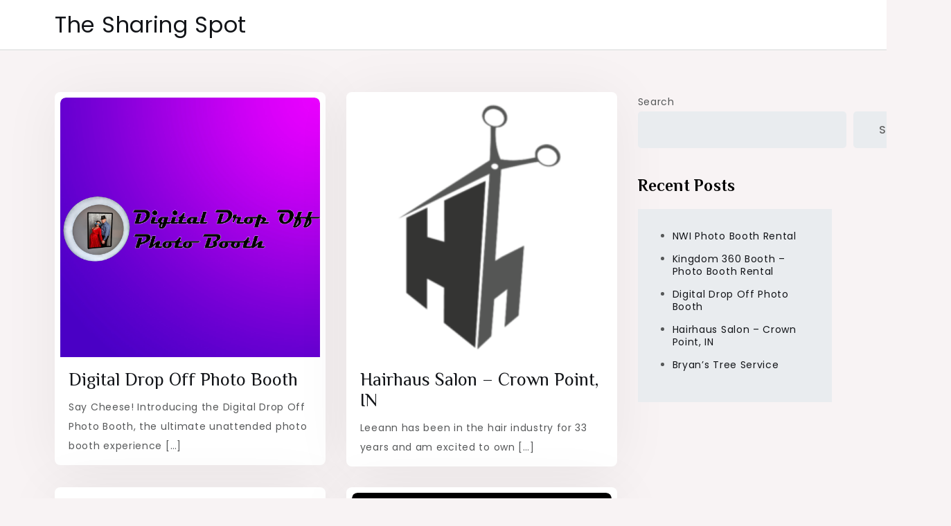

--- FILE ---
content_type: text/html; charset=UTF-8
request_url: https://www.thesharingspot.com/category/services/
body_size: 11250
content:
<!doctype html>
<html dir="ltr" lang="en-US" prefix="og: https://ogp.me/ns#">
<head>
	<meta charset="UTF-8">
	<meta name="viewport" content="width=device-width, initial-scale=1">
	<link rel="profile" href="https://gmpg.org/xfn/11">

	<title>Services - The Sharing Spot</title>

		<!-- All in One SEO 4.5.3.1 - aioseo.com -->
		<meta name="robots" content="max-image-preview:large" />
		<link rel="canonical" href="https://www.thesharingspot.com/category/services/" />
		<meta name="generator" content="All in One SEO (AIOSEO) 4.5.3.1" />
		<script type="application/ld+json" class="aioseo-schema">
			{"@context":"https:\/\/schema.org","@graph":[{"@type":"BreadcrumbList","@id":"https:\/\/www.thesharingspot.com\/category\/services\/#breadcrumblist","itemListElement":[{"@type":"ListItem","@id":"https:\/\/www.thesharingspot.com\/#listItem","position":1,"name":"Home","item":"https:\/\/www.thesharingspot.com\/","nextItem":"https:\/\/www.thesharingspot.com\/category\/services\/#listItem"},{"@type":"ListItem","@id":"https:\/\/www.thesharingspot.com\/category\/services\/#listItem","position":2,"name":"Services","previousItem":"https:\/\/www.thesharingspot.com\/#listItem"}]},{"@type":"CollectionPage","@id":"https:\/\/www.thesharingspot.com\/category\/services\/#collectionpage","url":"https:\/\/www.thesharingspot.com\/category\/services\/","name":"Services - The Sharing Spot","inLanguage":"en-US","isPartOf":{"@id":"https:\/\/www.thesharingspot.com\/#website"},"breadcrumb":{"@id":"https:\/\/www.thesharingspot.com\/category\/services\/#breadcrumblist"}},{"@type":"Organization","@id":"https:\/\/www.thesharingspot.com\/#organization","name":"Just another WordPress site","url":"https:\/\/www.thesharingspot.com\/"},{"@type":"WebSite","@id":"https:\/\/www.thesharingspot.com\/#website","url":"https:\/\/www.thesharingspot.com\/","name":"Just another WordPress site","inLanguage":"en-US","publisher":{"@id":"https:\/\/www.thesharingspot.com\/#organization"}}]}
		</script>
		<!-- All in One SEO -->

<link rel='dns-prefetch' href='//fonts.googleapis.com' />
<link rel="alternate" type="application/rss+xml" title="The Sharing Spot &raquo; Feed" href="https://www.thesharingspot.com/feed/" />
<link rel="alternate" type="application/rss+xml" title="The Sharing Spot &raquo; Comments Feed" href="https://www.thesharingspot.com/comments/feed/" />
<link rel="alternate" type="application/rss+xml" title="The Sharing Spot &raquo; Services Category Feed" href="https://www.thesharingspot.com/category/services/feed/" />
<style id='wp-img-auto-sizes-contain-inline-css'>
img:is([sizes=auto i],[sizes^="auto," i]){contain-intrinsic-size:3000px 1500px}
/*# sourceURL=wp-img-auto-sizes-contain-inline-css */
</style>
<style id='wp-emoji-styles-inline-css'>

	img.wp-smiley, img.emoji {
		display: inline !important;
		border: none !important;
		box-shadow: none !important;
		height: 1em !important;
		width: 1em !important;
		margin: 0 0.07em !important;
		vertical-align: -0.1em !important;
		background: none !important;
		padding: 0 !important;
	}
/*# sourceURL=wp-emoji-styles-inline-css */
</style>
<style id='wp-block-library-inline-css'>
:root{--wp-block-synced-color:#7a00df;--wp-block-synced-color--rgb:122,0,223;--wp-bound-block-color:var(--wp-block-synced-color);--wp-editor-canvas-background:#ddd;--wp-admin-theme-color:#007cba;--wp-admin-theme-color--rgb:0,124,186;--wp-admin-theme-color-darker-10:#006ba1;--wp-admin-theme-color-darker-10--rgb:0,107,160.5;--wp-admin-theme-color-darker-20:#005a87;--wp-admin-theme-color-darker-20--rgb:0,90,135;--wp-admin-border-width-focus:2px}@media (min-resolution:192dpi){:root{--wp-admin-border-width-focus:1.5px}}.wp-element-button{cursor:pointer}:root .has-very-light-gray-background-color{background-color:#eee}:root .has-very-dark-gray-background-color{background-color:#313131}:root .has-very-light-gray-color{color:#eee}:root .has-very-dark-gray-color{color:#313131}:root .has-vivid-green-cyan-to-vivid-cyan-blue-gradient-background{background:linear-gradient(135deg,#00d084,#0693e3)}:root .has-purple-crush-gradient-background{background:linear-gradient(135deg,#34e2e4,#4721fb 50%,#ab1dfe)}:root .has-hazy-dawn-gradient-background{background:linear-gradient(135deg,#faaca8,#dad0ec)}:root .has-subdued-olive-gradient-background{background:linear-gradient(135deg,#fafae1,#67a671)}:root .has-atomic-cream-gradient-background{background:linear-gradient(135deg,#fdd79a,#004a59)}:root .has-nightshade-gradient-background{background:linear-gradient(135deg,#330968,#31cdcf)}:root .has-midnight-gradient-background{background:linear-gradient(135deg,#020381,#2874fc)}:root{--wp--preset--font-size--normal:16px;--wp--preset--font-size--huge:42px}.has-regular-font-size{font-size:1em}.has-larger-font-size{font-size:2.625em}.has-normal-font-size{font-size:var(--wp--preset--font-size--normal)}.has-huge-font-size{font-size:var(--wp--preset--font-size--huge)}.has-text-align-center{text-align:center}.has-text-align-left{text-align:left}.has-text-align-right{text-align:right}.has-fit-text{white-space:nowrap!important}#end-resizable-editor-section{display:none}.aligncenter{clear:both}.items-justified-left{justify-content:flex-start}.items-justified-center{justify-content:center}.items-justified-right{justify-content:flex-end}.items-justified-space-between{justify-content:space-between}.screen-reader-text{border:0;clip-path:inset(50%);height:1px;margin:-1px;overflow:hidden;padding:0;position:absolute;width:1px;word-wrap:normal!important}.screen-reader-text:focus{background-color:#ddd;clip-path:none;color:#444;display:block;font-size:1em;height:auto;left:5px;line-height:normal;padding:15px 23px 14px;text-decoration:none;top:5px;width:auto;z-index:100000}html :where(.has-border-color){border-style:solid}html :where([style*=border-top-color]){border-top-style:solid}html :where([style*=border-right-color]){border-right-style:solid}html :where([style*=border-bottom-color]){border-bottom-style:solid}html :where([style*=border-left-color]){border-left-style:solid}html :where([style*=border-width]){border-style:solid}html :where([style*=border-top-width]){border-top-style:solid}html :where([style*=border-right-width]){border-right-style:solid}html :where([style*=border-bottom-width]){border-bottom-style:solid}html :where([style*=border-left-width]){border-left-style:solid}html :where(img[class*=wp-image-]){height:auto;max-width:100%}:where(figure){margin:0 0 1em}html :where(.is-position-sticky){--wp-admin--admin-bar--position-offset:var(--wp-admin--admin-bar--height,0px)}@media screen and (max-width:600px){html :where(.is-position-sticky){--wp-admin--admin-bar--position-offset:0px}}

/*# sourceURL=wp-block-library-inline-css */
</style><style id='wp-block-heading-inline-css'>
h1:where(.wp-block-heading).has-background,h2:where(.wp-block-heading).has-background,h3:where(.wp-block-heading).has-background,h4:where(.wp-block-heading).has-background,h5:where(.wp-block-heading).has-background,h6:where(.wp-block-heading).has-background{padding:1.25em 2.375em}h1.has-text-align-left[style*=writing-mode]:where([style*=vertical-lr]),h1.has-text-align-right[style*=writing-mode]:where([style*=vertical-rl]),h2.has-text-align-left[style*=writing-mode]:where([style*=vertical-lr]),h2.has-text-align-right[style*=writing-mode]:where([style*=vertical-rl]),h3.has-text-align-left[style*=writing-mode]:where([style*=vertical-lr]),h3.has-text-align-right[style*=writing-mode]:where([style*=vertical-rl]),h4.has-text-align-left[style*=writing-mode]:where([style*=vertical-lr]),h4.has-text-align-right[style*=writing-mode]:where([style*=vertical-rl]),h5.has-text-align-left[style*=writing-mode]:where([style*=vertical-lr]),h5.has-text-align-right[style*=writing-mode]:where([style*=vertical-rl]),h6.has-text-align-left[style*=writing-mode]:where([style*=vertical-lr]),h6.has-text-align-right[style*=writing-mode]:where([style*=vertical-rl]){rotate:180deg}
/*# sourceURL=https://www.thesharingspot.com/wp-includes/blocks/heading/style.min.css */
</style>
<style id='wp-block-latest-posts-inline-css'>
.wp-block-latest-posts{box-sizing:border-box}.wp-block-latest-posts.alignleft{margin-right:2em}.wp-block-latest-posts.alignright{margin-left:2em}.wp-block-latest-posts.wp-block-latest-posts__list{list-style:none}.wp-block-latest-posts.wp-block-latest-posts__list li{clear:both;overflow-wrap:break-word}.wp-block-latest-posts.is-grid{display:flex;flex-wrap:wrap}.wp-block-latest-posts.is-grid li{margin:0 1.25em 1.25em 0;width:100%}@media (min-width:600px){.wp-block-latest-posts.columns-2 li{width:calc(50% - .625em)}.wp-block-latest-posts.columns-2 li:nth-child(2n){margin-right:0}.wp-block-latest-posts.columns-3 li{width:calc(33.33333% - .83333em)}.wp-block-latest-posts.columns-3 li:nth-child(3n){margin-right:0}.wp-block-latest-posts.columns-4 li{width:calc(25% - .9375em)}.wp-block-latest-posts.columns-4 li:nth-child(4n){margin-right:0}.wp-block-latest-posts.columns-5 li{width:calc(20% - 1em)}.wp-block-latest-posts.columns-5 li:nth-child(5n){margin-right:0}.wp-block-latest-posts.columns-6 li{width:calc(16.66667% - 1.04167em)}.wp-block-latest-posts.columns-6 li:nth-child(6n){margin-right:0}}:root :where(.wp-block-latest-posts.is-grid){padding:0}:root :where(.wp-block-latest-posts.wp-block-latest-posts__list){padding-left:0}.wp-block-latest-posts__post-author,.wp-block-latest-posts__post-date{display:block;font-size:.8125em}.wp-block-latest-posts__post-excerpt,.wp-block-latest-posts__post-full-content{margin-bottom:1em;margin-top:.5em}.wp-block-latest-posts__featured-image a{display:inline-block}.wp-block-latest-posts__featured-image img{height:auto;max-width:100%;width:auto}.wp-block-latest-posts__featured-image.alignleft{float:left;margin-right:1em}.wp-block-latest-posts__featured-image.alignright{float:right;margin-left:1em}.wp-block-latest-posts__featured-image.aligncenter{margin-bottom:1em;text-align:center}
/*# sourceURL=https://www.thesharingspot.com/wp-includes/blocks/latest-posts/style.min.css */
</style>
<style id='wp-block-search-inline-css'>
.wp-block-search__button{margin-left:10px;word-break:normal}.wp-block-search__button.has-icon{line-height:0}.wp-block-search__button svg{height:1.25em;min-height:24px;min-width:24px;width:1.25em;fill:currentColor;vertical-align:text-bottom}:where(.wp-block-search__button){border:1px solid #ccc;padding:6px 10px}.wp-block-search__inside-wrapper{display:flex;flex:auto;flex-wrap:nowrap;max-width:100%}.wp-block-search__label{width:100%}.wp-block-search.wp-block-search__button-only .wp-block-search__button{box-sizing:border-box;display:flex;flex-shrink:0;justify-content:center;margin-left:0;max-width:100%}.wp-block-search.wp-block-search__button-only .wp-block-search__inside-wrapper{min-width:0!important;transition-property:width}.wp-block-search.wp-block-search__button-only .wp-block-search__input{flex-basis:100%;transition-duration:.3s}.wp-block-search.wp-block-search__button-only.wp-block-search__searchfield-hidden,.wp-block-search.wp-block-search__button-only.wp-block-search__searchfield-hidden .wp-block-search__inside-wrapper{overflow:hidden}.wp-block-search.wp-block-search__button-only.wp-block-search__searchfield-hidden .wp-block-search__input{border-left-width:0!important;border-right-width:0!important;flex-basis:0;flex-grow:0;margin:0;min-width:0!important;padding-left:0!important;padding-right:0!important;width:0!important}:where(.wp-block-search__input){appearance:none;border:1px solid #949494;flex-grow:1;font-family:inherit;font-size:inherit;font-style:inherit;font-weight:inherit;letter-spacing:inherit;line-height:inherit;margin-left:0;margin-right:0;min-width:3rem;padding:8px;text-decoration:unset!important;text-transform:inherit}:where(.wp-block-search__button-inside .wp-block-search__inside-wrapper){background-color:#fff;border:1px solid #949494;box-sizing:border-box;padding:4px}:where(.wp-block-search__button-inside .wp-block-search__inside-wrapper) .wp-block-search__input{border:none;border-radius:0;padding:0 4px}:where(.wp-block-search__button-inside .wp-block-search__inside-wrapper) .wp-block-search__input:focus{outline:none}:where(.wp-block-search__button-inside .wp-block-search__inside-wrapper) :where(.wp-block-search__button){padding:4px 8px}.wp-block-search.aligncenter .wp-block-search__inside-wrapper{margin:auto}.wp-block[data-align=right] .wp-block-search.wp-block-search__button-only .wp-block-search__inside-wrapper{float:right}
/*# sourceURL=https://www.thesharingspot.com/wp-includes/blocks/search/style.min.css */
</style>
<style id='wp-block-group-inline-css'>
.wp-block-group{box-sizing:border-box}:where(.wp-block-group.wp-block-group-is-layout-constrained){position:relative}
/*# sourceURL=https://www.thesharingspot.com/wp-includes/blocks/group/style.min.css */
</style>
<style id='global-styles-inline-css'>
:root{--wp--preset--aspect-ratio--square: 1;--wp--preset--aspect-ratio--4-3: 4/3;--wp--preset--aspect-ratio--3-4: 3/4;--wp--preset--aspect-ratio--3-2: 3/2;--wp--preset--aspect-ratio--2-3: 2/3;--wp--preset--aspect-ratio--16-9: 16/9;--wp--preset--aspect-ratio--9-16: 9/16;--wp--preset--color--black: #000000;--wp--preset--color--cyan-bluish-gray: #abb8c3;--wp--preset--color--white: #ffffff;--wp--preset--color--pale-pink: #f78da7;--wp--preset--color--vivid-red: #cf2e2e;--wp--preset--color--luminous-vivid-orange: #ff6900;--wp--preset--color--luminous-vivid-amber: #fcb900;--wp--preset--color--light-green-cyan: #7bdcb5;--wp--preset--color--vivid-green-cyan: #00d084;--wp--preset--color--pale-cyan-blue: #8ed1fc;--wp--preset--color--vivid-cyan-blue: #0693e3;--wp--preset--color--vivid-purple: #9b51e0;--wp--preset--gradient--vivid-cyan-blue-to-vivid-purple: linear-gradient(135deg,rgb(6,147,227) 0%,rgb(155,81,224) 100%);--wp--preset--gradient--light-green-cyan-to-vivid-green-cyan: linear-gradient(135deg,rgb(122,220,180) 0%,rgb(0,208,130) 100%);--wp--preset--gradient--luminous-vivid-amber-to-luminous-vivid-orange: linear-gradient(135deg,rgb(252,185,0) 0%,rgb(255,105,0) 100%);--wp--preset--gradient--luminous-vivid-orange-to-vivid-red: linear-gradient(135deg,rgb(255,105,0) 0%,rgb(207,46,46) 100%);--wp--preset--gradient--very-light-gray-to-cyan-bluish-gray: linear-gradient(135deg,rgb(238,238,238) 0%,rgb(169,184,195) 100%);--wp--preset--gradient--cool-to-warm-spectrum: linear-gradient(135deg,rgb(74,234,220) 0%,rgb(151,120,209) 20%,rgb(207,42,186) 40%,rgb(238,44,130) 60%,rgb(251,105,98) 80%,rgb(254,248,76) 100%);--wp--preset--gradient--blush-light-purple: linear-gradient(135deg,rgb(255,206,236) 0%,rgb(152,150,240) 100%);--wp--preset--gradient--blush-bordeaux: linear-gradient(135deg,rgb(254,205,165) 0%,rgb(254,45,45) 50%,rgb(107,0,62) 100%);--wp--preset--gradient--luminous-dusk: linear-gradient(135deg,rgb(255,203,112) 0%,rgb(199,81,192) 50%,rgb(65,88,208) 100%);--wp--preset--gradient--pale-ocean: linear-gradient(135deg,rgb(255,245,203) 0%,rgb(182,227,212) 50%,rgb(51,167,181) 100%);--wp--preset--gradient--electric-grass: linear-gradient(135deg,rgb(202,248,128) 0%,rgb(113,206,126) 100%);--wp--preset--gradient--midnight: linear-gradient(135deg,rgb(2,3,129) 0%,rgb(40,116,252) 100%);--wp--preset--font-size--small: 13px;--wp--preset--font-size--medium: 20px;--wp--preset--font-size--large: 36px;--wp--preset--font-size--x-large: 42px;--wp--preset--spacing--20: 0.44rem;--wp--preset--spacing--30: 0.67rem;--wp--preset--spacing--40: 1rem;--wp--preset--spacing--50: 1.5rem;--wp--preset--spacing--60: 2.25rem;--wp--preset--spacing--70: 3.38rem;--wp--preset--spacing--80: 5.06rem;--wp--preset--shadow--natural: 6px 6px 9px rgba(0, 0, 0, 0.2);--wp--preset--shadow--deep: 12px 12px 50px rgba(0, 0, 0, 0.4);--wp--preset--shadow--sharp: 6px 6px 0px rgba(0, 0, 0, 0.2);--wp--preset--shadow--outlined: 6px 6px 0px -3px rgb(255, 255, 255), 6px 6px rgb(0, 0, 0);--wp--preset--shadow--crisp: 6px 6px 0px rgb(0, 0, 0);}:where(.is-layout-flex){gap: 0.5em;}:where(.is-layout-grid){gap: 0.5em;}body .is-layout-flex{display: flex;}.is-layout-flex{flex-wrap: wrap;align-items: center;}.is-layout-flex > :is(*, div){margin: 0;}body .is-layout-grid{display: grid;}.is-layout-grid > :is(*, div){margin: 0;}:where(.wp-block-columns.is-layout-flex){gap: 2em;}:where(.wp-block-columns.is-layout-grid){gap: 2em;}:where(.wp-block-post-template.is-layout-flex){gap: 1.25em;}:where(.wp-block-post-template.is-layout-grid){gap: 1.25em;}.has-black-color{color: var(--wp--preset--color--black) !important;}.has-cyan-bluish-gray-color{color: var(--wp--preset--color--cyan-bluish-gray) !important;}.has-white-color{color: var(--wp--preset--color--white) !important;}.has-pale-pink-color{color: var(--wp--preset--color--pale-pink) !important;}.has-vivid-red-color{color: var(--wp--preset--color--vivid-red) !important;}.has-luminous-vivid-orange-color{color: var(--wp--preset--color--luminous-vivid-orange) !important;}.has-luminous-vivid-amber-color{color: var(--wp--preset--color--luminous-vivid-amber) !important;}.has-light-green-cyan-color{color: var(--wp--preset--color--light-green-cyan) !important;}.has-vivid-green-cyan-color{color: var(--wp--preset--color--vivid-green-cyan) !important;}.has-pale-cyan-blue-color{color: var(--wp--preset--color--pale-cyan-blue) !important;}.has-vivid-cyan-blue-color{color: var(--wp--preset--color--vivid-cyan-blue) !important;}.has-vivid-purple-color{color: var(--wp--preset--color--vivid-purple) !important;}.has-black-background-color{background-color: var(--wp--preset--color--black) !important;}.has-cyan-bluish-gray-background-color{background-color: var(--wp--preset--color--cyan-bluish-gray) !important;}.has-white-background-color{background-color: var(--wp--preset--color--white) !important;}.has-pale-pink-background-color{background-color: var(--wp--preset--color--pale-pink) !important;}.has-vivid-red-background-color{background-color: var(--wp--preset--color--vivid-red) !important;}.has-luminous-vivid-orange-background-color{background-color: var(--wp--preset--color--luminous-vivid-orange) !important;}.has-luminous-vivid-amber-background-color{background-color: var(--wp--preset--color--luminous-vivid-amber) !important;}.has-light-green-cyan-background-color{background-color: var(--wp--preset--color--light-green-cyan) !important;}.has-vivid-green-cyan-background-color{background-color: var(--wp--preset--color--vivid-green-cyan) !important;}.has-pale-cyan-blue-background-color{background-color: var(--wp--preset--color--pale-cyan-blue) !important;}.has-vivid-cyan-blue-background-color{background-color: var(--wp--preset--color--vivid-cyan-blue) !important;}.has-vivid-purple-background-color{background-color: var(--wp--preset--color--vivid-purple) !important;}.has-black-border-color{border-color: var(--wp--preset--color--black) !important;}.has-cyan-bluish-gray-border-color{border-color: var(--wp--preset--color--cyan-bluish-gray) !important;}.has-white-border-color{border-color: var(--wp--preset--color--white) !important;}.has-pale-pink-border-color{border-color: var(--wp--preset--color--pale-pink) !important;}.has-vivid-red-border-color{border-color: var(--wp--preset--color--vivid-red) !important;}.has-luminous-vivid-orange-border-color{border-color: var(--wp--preset--color--luminous-vivid-orange) !important;}.has-luminous-vivid-amber-border-color{border-color: var(--wp--preset--color--luminous-vivid-amber) !important;}.has-light-green-cyan-border-color{border-color: var(--wp--preset--color--light-green-cyan) !important;}.has-vivid-green-cyan-border-color{border-color: var(--wp--preset--color--vivid-green-cyan) !important;}.has-pale-cyan-blue-border-color{border-color: var(--wp--preset--color--pale-cyan-blue) !important;}.has-vivid-cyan-blue-border-color{border-color: var(--wp--preset--color--vivid-cyan-blue) !important;}.has-vivid-purple-border-color{border-color: var(--wp--preset--color--vivid-purple) !important;}.has-vivid-cyan-blue-to-vivid-purple-gradient-background{background: var(--wp--preset--gradient--vivid-cyan-blue-to-vivid-purple) !important;}.has-light-green-cyan-to-vivid-green-cyan-gradient-background{background: var(--wp--preset--gradient--light-green-cyan-to-vivid-green-cyan) !important;}.has-luminous-vivid-amber-to-luminous-vivid-orange-gradient-background{background: var(--wp--preset--gradient--luminous-vivid-amber-to-luminous-vivid-orange) !important;}.has-luminous-vivid-orange-to-vivid-red-gradient-background{background: var(--wp--preset--gradient--luminous-vivid-orange-to-vivid-red) !important;}.has-very-light-gray-to-cyan-bluish-gray-gradient-background{background: var(--wp--preset--gradient--very-light-gray-to-cyan-bluish-gray) !important;}.has-cool-to-warm-spectrum-gradient-background{background: var(--wp--preset--gradient--cool-to-warm-spectrum) !important;}.has-blush-light-purple-gradient-background{background: var(--wp--preset--gradient--blush-light-purple) !important;}.has-blush-bordeaux-gradient-background{background: var(--wp--preset--gradient--blush-bordeaux) !important;}.has-luminous-dusk-gradient-background{background: var(--wp--preset--gradient--luminous-dusk) !important;}.has-pale-ocean-gradient-background{background: var(--wp--preset--gradient--pale-ocean) !important;}.has-electric-grass-gradient-background{background: var(--wp--preset--gradient--electric-grass) !important;}.has-midnight-gradient-background{background: var(--wp--preset--gradient--midnight) !important;}.has-small-font-size{font-size: var(--wp--preset--font-size--small) !important;}.has-medium-font-size{font-size: var(--wp--preset--font-size--medium) !important;}.has-large-font-size{font-size: var(--wp--preset--font-size--large) !important;}.has-x-large-font-size{font-size: var(--wp--preset--font-size--x-large) !important;}
/*# sourceURL=global-styles-inline-css */
</style>

<style id='classic-theme-styles-inline-css'>
/*! This file is auto-generated */
.wp-block-button__link{color:#fff;background-color:#32373c;border-radius:9999px;box-shadow:none;text-decoration:none;padding:calc(.667em + 2px) calc(1.333em + 2px);font-size:1.125em}.wp-block-file__button{background:#32373c;color:#fff;text-decoration:none}
/*# sourceURL=/wp-includes/css/classic-themes.min.css */
</style>
<link rel='stylesheet' id='rits-blog-fonts-css' href='https://fonts.googleapis.com/css?family=Poppins%3A400%2C500%2C600%2C700%7CPhilosopher%3A400%2C700&#038;subset=latin%2Clatin-ext' media='all' />
<link rel='stylesheet' id='fontawesome-all-css' href='https://www.thesharingspot.com/wp-content/themes/rits-blog/assets/css/all.css?ver=6.1.1' media='all' />
<link rel='stylesheet' id='rits-blog-style-css' href='https://www.thesharingspot.com/wp-content/themes/rits-blog/style.css?ver=6.9' media='all' />
<script src="https://www.thesharingspot.com/wp-includes/js/jquery/jquery.min.js?ver=3.7.1" id="jquery-core-js"></script>
<script src="https://www.thesharingspot.com/wp-includes/js/jquery/jquery-migrate.min.js?ver=3.4.1" id="jquery-migrate-js"></script>
<link rel="https://api.w.org/" href="https://www.thesharingspot.com/wp-json/" /><link rel="alternate" title="JSON" type="application/json" href="https://www.thesharingspot.com/wp-json/wp/v2/categories/8" /><link rel="EditURI" type="application/rsd+xml" title="RSD" href="https://www.thesharingspot.com/xmlrpc.php?rsd" />
<meta name="generator" content="WordPress 6.9" />
<style>/* CSS added by WP Meta and Date Remover*/.wp-block-post-author__name{display:none !important;}
.wp-block-post-date{display:none !important;}
 .entry-meta {display:none !important;}
	.home .entry-meta { display: none; }
	.entry-footer {display:none !important;}
	.home .entry-footer { display: none; }</style><style id="uagb-style-frontend-8">.uag-blocks-common-selector{z-index:var(--z-index-desktop) !important}@media (max-width: 976px){.uag-blocks-common-selector{z-index:var(--z-index-tablet) !important}}@media (max-width: 767px){.uag-blocks-common-selector{z-index:var(--z-index-mobile) !important}}
</style></head>

<body class="archive category category-services category-8 wp-theme-rits-blog hfeed">
<div id="page" class="site">
	<a class="skip-link screen-reader-text" href="#primary">Skip to content</a>

	
	<header id="masthead" class="site-header">
		<div class="container">
			<div class="site-branding">
									<p class="site-title"><a href="https://www.thesharingspot.com/" rel="home">The Sharing Spot</a></p>
								</div><!-- .site-branding -->

			<nav id="site-navigation" class="main-navigation">
				<button type="button" class="menu-toggle">
	                <i class="fa fa-list-ul fa-2x"></i>
	            </button>
							</nav><!-- #site-navigation -->
		</div><!-- .container -->
	</header><!-- #masthead -->
<div class="block-gap clear">
	<div class="container">
		<main id="primary" class="site-main">
			<div class="archive-blog column-2 clear">
									
					
<article id="post-166" class="post-166 post type-post status-publish format-standard has-post-thumbnail hentry category-photo-booth-rental category-photographer category-services tag-anniversary-photo-booth tag-baby-shower-photo-booth tag-birthday-photo-booth tag-corporate-event-photo-booth tag-digi-selfie tag-digital-photo-booth tag-engagement-photo-booth tag-graduation-photo-booth tag-green-screen-photo-booth tag-instant-photo-booth tag-interactive-photo-booth tag-nwi tag-party-photo-booth tag-photo-booth tag-photo-booth-hire tag-photo-booth-rental-for-baby-showers tag-photo-booth-rental-for-birthdays tag-photo-booth-rental-for-corporate-events tag-photo-booth-rental-for-engagements tag-photo-booth-rental-for-graduations tag-photo-booth-rental-for-parties tag-photo-booth-rental-for-proms tag-photo-booth-rental-for-weddings tag-photo-booth-rental-ideas tag-photo-booth-rental-near-me tag-photo-booth-software tag-photobooth tag-photobooth-rental tag-portable-photo-booth tag-prom-photo-booth tag-wedding-photo-booth">
	<div class="post-wrapper clear">
		<div class="bottom-wrapper">
			<div class="featured-image">
				
			<a class="post-thumbnail" href="https://www.thesharingspot.com/digital-drop-off-photo-booth/" aria-hidden="true" tabindex="-1">
				<img width="1200" height="1200" src="https://www.thesharingspot.com/wp-content/uploads/2023/12/unnamed.jpg" class="attachment-post-thumbnail size-post-thumbnail wp-post-image" alt="Digital Drop Off Photo Booth" decoding="async" fetchpriority="high" srcset="https://www.thesharingspot.com/wp-content/uploads/2023/12/unnamed.jpg 1200w, https://www.thesharingspot.com/wp-content/uploads/2023/12/unnamed-300x300.jpg 300w, https://www.thesharingspot.com/wp-content/uploads/2023/12/unnamed-1024x1024.jpg 1024w, https://www.thesharingspot.com/wp-content/uploads/2023/12/unnamed-150x150.jpg 150w, https://www.thesharingspot.com/wp-content/uploads/2023/12/unnamed-768x768.jpg 768w" sizes="(max-width: 1200px) 100vw, 1200px" />			</a>

						</div>

			<div class="entry-meta">
				<span class="posted-on">Posted on <a href="https://www.thesharingspot.com/digital-drop-off-photo-booth/" rel="bookmark"><time class="entry-date published" datetime=""></time><time class="updated" datetime=""></time></a></span>			</div><!-- .entry-meta -->
			
		</div><!-- .bottom-wrapper -->

		<div class="entry-container">
			<header class="entry-header">
				<footer class="entry-footer">
					<span class="cat-links"><a href="https://www.thesharingspot.com/category/photo-booth-rental/" rel="category tag">Photo Booth Rental</a>, <a href="https://www.thesharingspot.com/category/photographer/" rel="category tag">Photographer</a>, <a href="https://www.thesharingspot.com/category/services/" rel="category tag">Services</a></span><span class="tags-links">Tagged <a href="https://www.thesharingspot.com/tag/anniversary-photo-booth/" rel="tag">anniversary photo booth</a>, <a href="https://www.thesharingspot.com/tag/baby-shower-photo-booth/" rel="tag">baby shower photo booth</a>, <a href="https://www.thesharingspot.com/tag/birthday-photo-booth/" rel="tag">birthday photo booth</a>, <a href="https://www.thesharingspot.com/tag/corporate-event-photo-booth/" rel="tag">corporate event photo booth</a>, <a href="https://www.thesharingspot.com/tag/digi-selfie/" rel="tag">Digi-Selfie</a>, <a href="https://www.thesharingspot.com/tag/digital-photo-booth/" rel="tag">digital photo booth</a>, <a href="https://www.thesharingspot.com/tag/engagement-photo-booth/" rel="tag">engagement photo booth</a>, <a href="https://www.thesharingspot.com/tag/graduation-photo-booth/" rel="tag">graduation photo booth</a>, <a href="https://www.thesharingspot.com/tag/green-screen-photo-booth/" rel="tag">green screen photo booth</a>, <a href="https://www.thesharingspot.com/tag/instant-photo-booth/" rel="tag">instant photo booth</a>, <a href="https://www.thesharingspot.com/tag/interactive-photo-booth/" rel="tag">interactive photo booth</a>, <a href="https://www.thesharingspot.com/tag/nwi/" rel="tag">NWI</a>, <a href="https://www.thesharingspot.com/tag/party-photo-booth/" rel="tag">party photo booth</a>, <a href="https://www.thesharingspot.com/tag/photo-booth/" rel="tag">Photo Booth</a>, <a href="https://www.thesharingspot.com/tag/photo-booth-hire/" rel="tag">photo booth hire</a>, <a href="https://www.thesharingspot.com/tag/photo-booth-rental-for-baby-showers/" rel="tag">photo booth rental for baby showers</a>, <a href="https://www.thesharingspot.com/tag/photo-booth-rental-for-birthdays/" rel="tag">photo booth rental for birthdays</a>, <a href="https://www.thesharingspot.com/tag/photo-booth-rental-for-corporate-events/" rel="tag">photo booth rental for corporate events</a>, <a href="https://www.thesharingspot.com/tag/photo-booth-rental-for-engagements/" rel="tag">photo booth rental for engagements</a>, <a href="https://www.thesharingspot.com/tag/photo-booth-rental-for-graduations/" rel="tag">photo booth rental for graduations</a>, <a href="https://www.thesharingspot.com/tag/photo-booth-rental-for-parties/" rel="tag">photo booth rental for parties</a>, <a href="https://www.thesharingspot.com/tag/photo-booth-rental-for-proms/" rel="tag">photo booth rental for proms</a>, <a href="https://www.thesharingspot.com/tag/photo-booth-rental-for-weddings/" rel="tag">photo booth rental for weddings</a>, <a href="https://www.thesharingspot.com/tag/photo-booth-rental-ideas/" rel="tag">photo booth rental ideas</a>, <a href="https://www.thesharingspot.com/tag/photo-booth-rental-near-me/" rel="tag">photo booth rental near me</a>, <a href="https://www.thesharingspot.com/tag/photo-booth-software/" rel="tag">photo booth software</a>, <a href="https://www.thesharingspot.com/tag/photobooth/" rel="tag">photobooth</a>, <a href="https://www.thesharingspot.com/tag/photobooth-rental/" rel="tag">photobooth rental</a>, <a href="https://www.thesharingspot.com/tag/portable-photo-booth/" rel="tag">portable photo booth</a>, <a href="https://www.thesharingspot.com/tag/prom-photo-booth/" rel="tag">prom photo booth</a>, <a href="https://www.thesharingspot.com/tag/wedding-photo-booth/" rel="tag">Wedding Photo Booth</a></span>				</footer><!-- .entry-footer -->

				<h2 class="entry-title"><a href="https://www.thesharingspot.com/digital-drop-off-photo-booth/" rel="bookmark">Digital Drop Off Photo Booth</a></h2>			</header><!-- .entry-header -->

			<div class="entry-content">
				<p>Say Cheese! Introducing the Digital Drop Off Photo Booth, the ultimate unattended photo booth experience [&hellip;]</p>
			</div><!-- .entry-content -->
		</div>
	</div>
</article><!-- #post-166 -->

<article id="post-110" class="post-110 post type-post status-publish format-standard has-post-thumbnail hentry category-services tag-crown-point tag-hair-coloring tag-hair-cuts tag-hair-style tag-indiana">
	<div class="post-wrapper clear">
		<div class="bottom-wrapper">
			<div class="featured-image">
				
			<a class="post-thumbnail" href="https://www.thesharingspot.com/hairhaus-salon-crown-point-in/" aria-hidden="true" tabindex="-1">
				<img width="250" height="250" src="https://www.thesharingspot.com/wp-content/uploads/2023/09/cropped-Hairhaus_Salon.png" class="attachment-post-thumbnail size-post-thumbnail wp-post-image" alt="Hairhaus Salon &#8211; Crown Point, IN" decoding="async" srcset="https://www.thesharingspot.com/wp-content/uploads/2023/09/cropped-Hairhaus_Salon.png 250w, https://www.thesharingspot.com/wp-content/uploads/2023/09/cropped-Hairhaus_Salon-150x150.png 150w" sizes="(max-width: 250px) 100vw, 250px" />			</a>

						</div>

			<div class="entry-meta">
				<span class="posted-on">Posted on <a href="https://www.thesharingspot.com/hairhaus-salon-crown-point-in/" rel="bookmark"><time class="entry-date published" datetime=""></time><time class="updated" datetime=""></time></a></span>			</div><!-- .entry-meta -->
			
		</div><!-- .bottom-wrapper -->

		<div class="entry-container">
			<header class="entry-header">
				<footer class="entry-footer">
					<span class="cat-links"><a href="https://www.thesharingspot.com/category/services/" rel="category tag">Services</a></span><span class="tags-links">Tagged <a href="https://www.thesharingspot.com/tag/crown-point/" rel="tag">crown point</a>, <a href="https://www.thesharingspot.com/tag/hair-coloring/" rel="tag">hair coloring</a>, <a href="https://www.thesharingspot.com/tag/hair-cuts/" rel="tag">Hair cuts</a>, <a href="https://www.thesharingspot.com/tag/hair-style/" rel="tag">hair style</a>, <a href="https://www.thesharingspot.com/tag/indiana/" rel="tag">Indiana</a></span>				</footer><!-- .entry-footer -->

				<h2 class="entry-title"><a href="https://www.thesharingspot.com/hairhaus-salon-crown-point-in/" rel="bookmark">Hairhaus Salon &#8211; Crown Point, IN</a></h2>			</header><!-- .entry-header -->

			<div class="entry-content">
				<p>Leeann has been in the hair industry for 33 years and am excited to own [&hellip;]</p>
			</div><!-- .entry-content -->
		</div>
	</div>
</article><!-- #post-110 -->

<article id="post-94" class="post-94 post type-post status-publish format-standard has-post-thumbnail hentry category-services tag-storm-damage tag-stump-removal tag-tree-trimming">
	<div class="post-wrapper clear">
		<div class="bottom-wrapper">
			<div class="featured-image">
				
			<a class="post-thumbnail" href="https://www.thesharingspot.com/bryans-tree-service/" aria-hidden="true" tabindex="-1">
				<img width="240" height="174" src="https://www.thesharingspot.com/wp-content/uploads/2023/08/cropped-326766154_577453110484386_2008485846386332479_n.jpg" class="attachment-post-thumbnail size-post-thumbnail wp-post-image" alt="Bryan&#8217;s Tree Service" decoding="async" />			</a>

						</div>

			<div class="entry-meta">
				<span class="posted-on">Posted on <a href="https://www.thesharingspot.com/bryans-tree-service/" rel="bookmark"><time class="entry-date published" datetime=""></time><time class="updated" datetime=""></time></a></span>			</div><!-- .entry-meta -->
			
		</div><!-- .bottom-wrapper -->

		<div class="entry-container">
			<header class="entry-header">
				<footer class="entry-footer">
					<span class="cat-links"><a href="https://www.thesharingspot.com/category/services/" rel="category tag">Services</a></span><span class="tags-links">Tagged <a href="https://www.thesharingspot.com/tag/storm-damage/" rel="tag">Storm Damage</a>, <a href="https://www.thesharingspot.com/tag/stump-removal/" rel="tag">Stump removal</a>, <a href="https://www.thesharingspot.com/tag/tree-trimming/" rel="tag">tree trimming</a></span>				</footer><!-- .entry-footer -->

				<h2 class="entry-title"><a href="https://www.thesharingspot.com/bryans-tree-service/" rel="bookmark">Bryan&#8217;s Tree Service</a></h2>			</header><!-- .entry-header -->

			<div class="entry-content">
				<p>Bryan’s Tree Service is Veteran owned and operated Tree Business based out of Hobart, IN, [&hellip;]</p>
			</div><!-- .entry-content -->
		</div>
	</div>
</article><!-- #post-94 -->

<article id="post-122" class="post-122 post type-post status-publish format-standard has-post-thumbnail hentry category-computer-technology category-informational category-services tag-digital-marketing tag-graphic-design tag-local-marketing tag-marketing tag-print-marketing tag-social-media-marketing tag-web-hosting tag-website tag-website-services">
	<div class="post-wrapper clear">
		<div class="bottom-wrapper">
			<div class="featured-image">
				
			<a class="post-thumbnail" href="https://www.thesharingspot.com/help-with-local-marketing/" aria-hidden="true" tabindex="-1">
				<img width="2000" height="667" src="https://www.thesharingspot.com/wp-content/uploads/2023/09/HelpwithLocalMarketing.jpg" class="attachment-post-thumbnail size-post-thumbnail wp-post-image" alt="Help with Local Marketing" decoding="async" loading="lazy" srcset="https://www.thesharingspot.com/wp-content/uploads/2023/09/HelpwithLocalMarketing.jpg 2000w, https://www.thesharingspot.com/wp-content/uploads/2023/09/HelpwithLocalMarketing-300x100.jpg 300w, https://www.thesharingspot.com/wp-content/uploads/2023/09/HelpwithLocalMarketing-1024x342.jpg 1024w, https://www.thesharingspot.com/wp-content/uploads/2023/09/HelpwithLocalMarketing-768x256.jpg 768w, https://www.thesharingspot.com/wp-content/uploads/2023/09/HelpwithLocalMarketing-1536x512.jpg 1536w" sizes="auto, (max-width: 2000px) 100vw, 2000px" />			</a>

						</div>

			<div class="entry-meta">
				<span class="posted-on">Posted on <a href="https://www.thesharingspot.com/help-with-local-marketing/" rel="bookmark"><time class="entry-date published" datetime=""></time><time class="updated" datetime=""></time></a></span>			</div><!-- .entry-meta -->
			
		</div><!-- .bottom-wrapper -->

		<div class="entry-container">
			<header class="entry-header">
				<footer class="entry-footer">
					<span class="cat-links"><a href="https://www.thesharingspot.com/category/computer-technology/" rel="category tag">Computer Technology</a>, <a href="https://www.thesharingspot.com/category/informational/" rel="category tag">Informational</a>, <a href="https://www.thesharingspot.com/category/services/" rel="category tag">Services</a></span><span class="tags-links">Tagged <a href="https://www.thesharingspot.com/tag/digital-marketing/" rel="tag">digital marketing</a>, <a href="https://www.thesharingspot.com/tag/graphic-design/" rel="tag">graphic design</a>, <a href="https://www.thesharingspot.com/tag/local-marketing/" rel="tag">local marketing</a>, <a href="https://www.thesharingspot.com/tag/marketing/" rel="tag">marketing</a>, <a href="https://www.thesharingspot.com/tag/print-marketing/" rel="tag">print marketing</a>, <a href="https://www.thesharingspot.com/tag/social-media-marketing/" rel="tag">social media marketing</a>, <a href="https://www.thesharingspot.com/tag/web-hosting/" rel="tag">web hosting</a>, <a href="https://www.thesharingspot.com/tag/website/" rel="tag">website</a>, <a href="https://www.thesharingspot.com/tag/website-services/" rel="tag">website services</a></span>				</footer><!-- .entry-footer -->

				<h2 class="entry-title"><a href="https://www.thesharingspot.com/help-with-local-marketing/" rel="bookmark">Help with Local Marketing</a></h2>			</header><!-- .entry-header -->

			<div class="entry-content">
				<p>Boost Your Business and get Help with Local Marketing! Are you a small business owner [&hellip;]</p>
			</div><!-- .entry-content -->
		</div>
	</div>
</article><!-- #post-122 -->

<article id="post-117" class="post-117 post type-post status-publish format-standard has-post-thumbnail hentry category-computer-technology category-informational category-photo-booth-rental category-photographer category-services">
	<div class="post-wrapper clear">
		<div class="bottom-wrapper">
			<div class="featured-image">
				
			<a class="post-thumbnail" href="https://www.thesharingspot.com/imgmkr-llc/" aria-hidden="true" tabindex="-1">
				<img width="400" height="149" src="https://www.thesharingspot.com/wp-content/uploads/2023/09/imgmk-logo.png" class="attachment-post-thumbnail size-post-thumbnail wp-post-image" alt="IMGMKR, LLC" decoding="async" loading="lazy" srcset="https://www.thesharingspot.com/wp-content/uploads/2023/09/imgmk-logo.png 400w, https://www.thesharingspot.com/wp-content/uploads/2023/09/imgmk-logo-300x112.png 300w" sizes="auto, (max-width: 400px) 100vw, 400px" />			</a>

						</div>

			<div class="entry-meta">
				<span class="posted-on">Posted on <a href="https://www.thesharingspot.com/imgmkr-llc/" rel="bookmark"><time class="entry-date published" datetime=""></time><time class="updated" datetime=""></time></a></span>			</div><!-- .entry-meta -->
			
		</div><!-- .bottom-wrapper -->

		<div class="entry-container">
			<header class="entry-header">
				<footer class="entry-footer">
					<span class="cat-links"><a href="https://www.thesharingspot.com/category/computer-technology/" rel="category tag">Computer Technology</a>, <a href="https://www.thesharingspot.com/category/informational/" rel="category tag">Informational</a>, <a href="https://www.thesharingspot.com/category/photo-booth-rental/" rel="category tag">Photo Booth Rental</a>, <a href="https://www.thesharingspot.com/category/photographer/" rel="category tag">Photographer</a>, <a href="https://www.thesharingspot.com/category/services/" rel="category tag">Services</a></span>				</footer><!-- .entry-footer -->

				<h2 class="entry-title"><a href="https://www.thesharingspot.com/imgmkr-llc/" rel="bookmark">IMGMKR, LLC</a></h2>			</header><!-- .entry-header -->

			<div class="entry-content">
				<p>Introducing IMGMKR.com &#8211; the ultimate multimedia creator and marketing company that will take your brand [&hellip;]</p>
			</div><!-- .entry-content -->
		</div>
	</div>
</article><!-- #post-117 -->

<article id="post-113" class="post-113 post type-post status-publish format-standard has-post-thumbnail hentry category-services tag-martial-arts tag-self-defense tag-wing-chun">
	<div class="post-wrapper clear">
		<div class="bottom-wrapper">
			<div class="featured-image">
				
			<a class="post-thumbnail" href="https://www.thesharingspot.com/michiana-wing-chun/" aria-hidden="true" tabindex="-1">
				<img width="1920" height="976" src="https://www.thesharingspot.com/wp-content/uploads/2023/09/wingchun-image.jpg" class="attachment-post-thumbnail size-post-thumbnail wp-post-image" alt="Michiana Wing Chun" decoding="async" loading="lazy" />			</a>

						</div>

			<div class="entry-meta">
				<span class="posted-on">Posted on <a href="https://www.thesharingspot.com/michiana-wing-chun/" rel="bookmark"><time class="entry-date published" datetime=""></time><time class="updated" datetime=""></time></a></span>			</div><!-- .entry-meta -->
			
		</div><!-- .bottom-wrapper -->

		<div class="entry-container">
			<header class="entry-header">
				<footer class="entry-footer">
					<span class="cat-links"><a href="https://www.thesharingspot.com/category/services/" rel="category tag">Services</a></span><span class="tags-links">Tagged <a href="https://www.thesharingspot.com/tag/martial-arts/" rel="tag">Martial Arts</a>, <a href="https://www.thesharingspot.com/tag/self-defense/" rel="tag">Self Defense</a>, <a href="https://www.thesharingspot.com/tag/wing-chun/" rel="tag">Wing Chun</a></span>				</footer><!-- .entry-footer -->

				<h2 class="entry-title"><a href="https://www.thesharingspot.com/michiana-wing-chun/" rel="bookmark">Michiana Wing Chun</a></h2>			</header><!-- .entry-header -->

			<div class="entry-content">
				<p>Michiana Wing Chun is the ultimate solution for anyone looking to master the art of [&hellip;]</p>
			</div><!-- .entry-content -->
		</div>
	</div>
</article><!-- #post-113 -->

<article id="post-79" class="post-79 post type-post status-publish format-standard has-post-thumbnail hentry category-services tag-black-and-grey tag-black-devil tag-color tag-indiana tag-ink tag-jewelry tag-lowell tag-piercing tag-piercings tag-portrait tag-tattoo tag-tattoos tag-traditional">
	<div class="post-wrapper clear">
		<div class="bottom-wrapper">
			<div class="featured-image">
				
			<a class="post-thumbnail" href="https://www.thesharingspot.com/black-devil-tattoo/" aria-hidden="true" tabindex="-1">
				<img width="750" height="744" src="https://www.thesharingspot.com/wp-content/uploads/2023/08/image_6483441-1.jpg" class="attachment-post-thumbnail size-post-thumbnail wp-post-image" alt="Black Devil Tattoo" decoding="async" loading="lazy" srcset="https://www.thesharingspot.com/wp-content/uploads/2023/08/image_6483441-1.jpg 750w, https://www.thesharingspot.com/wp-content/uploads/2023/08/image_6483441-1-300x298.jpg 300w, https://www.thesharingspot.com/wp-content/uploads/2023/08/image_6483441-1-150x150.jpg 150w" sizes="auto, (max-width: 750px) 100vw, 750px" />			</a>

						</div>

			<div class="entry-meta">
				<span class="posted-on">Posted on <a href="https://www.thesharingspot.com/black-devil-tattoo/" rel="bookmark"><time class="entry-date published" datetime=""></time><time class="updated" datetime=""></time></a></span>			</div><!-- .entry-meta -->
			
		</div><!-- .bottom-wrapper -->

		<div class="entry-container">
			<header class="entry-header">
				<footer class="entry-footer">
					<span class="cat-links"><a href="https://www.thesharingspot.com/category/services/" rel="category tag">Services</a></span><span class="tags-links">Tagged <a href="https://www.thesharingspot.com/tag/black-and-grey/" rel="tag">Black and Grey</a>, <a href="https://www.thesharingspot.com/tag/black-devil/" rel="tag">Black-Devil</a>, <a href="https://www.thesharingspot.com/tag/color/" rel="tag">Color</a>, <a href="https://www.thesharingspot.com/tag/indiana/" rel="tag">Indiana</a>, <a href="https://www.thesharingspot.com/tag/ink/" rel="tag">Ink</a>, <a href="https://www.thesharingspot.com/tag/jewelry/" rel="tag">Jewelry</a>, <a href="https://www.thesharingspot.com/tag/lowell/" rel="tag">Lowell</a>, <a href="https://www.thesharingspot.com/tag/piercing/" rel="tag">Piercing</a>, <a href="https://www.thesharingspot.com/tag/piercings/" rel="tag">piercings</a>, <a href="https://www.thesharingspot.com/tag/portrait/" rel="tag">Portrait</a>, <a href="https://www.thesharingspot.com/tag/tattoo/" rel="tag">Tattoo</a>, <a href="https://www.thesharingspot.com/tag/tattoos/" rel="tag">Tattoos</a>, <a href="https://www.thesharingspot.com/tag/traditional/" rel="tag">Traditional</a></span>				</footer><!-- .entry-footer -->

				<h2 class="entry-title"><a href="https://www.thesharingspot.com/black-devil-tattoo/" rel="bookmark">Black Devil Tattoo</a></h2>			</header><!-- .entry-header -->

			<div class="entry-content">
				<p>Black Devil Tattoo is a tattoo and piercing studio located in Lowell, Indiana. The studio [&hellip;]</p>
			</div><!-- .entry-content -->
		</div>
	</div>
</article><!-- #post-79 -->

<article id="post-174" class="post-174 post type-post status-publish format-standard has-post-thumbnail hentry category-services">
	<div class="post-wrapper clear">
		<div class="bottom-wrapper">
			<div class="featured-image">
				
			<a class="post-thumbnail" href="https://www.thesharingspot.com/144/" aria-hidden="true" tabindex="-1">
				<img width="468" height="60" src="https://www.thesharingspot.com/wp-content/uploads/2023/09/djmhealth.png" class="attachment-post-thumbnail size-post-thumbnail wp-post-image" alt="DJMHealth &#8211; Denise J. McGrew" decoding="async" loading="lazy" srcset="https://www.thesharingspot.com/wp-content/uploads/2023/09/djmhealth.png 468w, https://www.thesharingspot.com/wp-content/uploads/2023/09/djmhealth-300x38.png 300w" sizes="auto, (max-width: 468px) 100vw, 468px" />			</a>

						</div>

			<div class="entry-meta">
				<span class="posted-on">Posted on <a href="https://www.thesharingspot.com/144/" rel="bookmark"><time class="entry-date published" datetime=""></time><time class="updated" datetime=""></time></a></span>			</div><!-- .entry-meta -->
			
		</div><!-- .bottom-wrapper -->

		<div class="entry-container">
			<header class="entry-header">
				<footer class="entry-footer">
					<span class="cat-links"><a href="https://www.thesharingspot.com/category/services/" rel="category tag">Services</a></span>				</footer><!-- .entry-footer -->

				<h2 class="entry-title"><a href="https://www.thesharingspot.com/144/" rel="bookmark">DJMHealth &#8211; Denise J. McGrew</a></h2>			</header><!-- .entry-header -->

			<div class="entry-content">
				<p>Escape for an hour or two from your weekly routine. Call upon your healing power [&hellip;]</p>
			</div><!-- .entry-content -->
		</div>
	</div>
</article><!-- #post-174 -->

<article id="post-162" class="post-162 post type-post status-publish format-standard hentry category-photo-booth-rental category-photographer category-services tag-aerial tag-corporate tag-digital-video tag-event tag-nwi-wedding-photography tag-photo-booth tag-photo-booth-rental tag-photographer tag-photography tag-photos tag-real-estate tag-timelapse tag-timelapse-video tag-video tag-wedding-photography-and-video">
	<div class="post-wrapper clear">
		<div class="bottom-wrapper">
			<div class="featured-image">
							</div>

			<div class="entry-meta">
				<span class="posted-on">Posted on <a href="https://www.thesharingspot.com/msr-photography/" rel="bookmark"><time class="entry-date published" datetime=""></time><time class="updated" datetime=""></time></a></span>			</div><!-- .entry-meta -->
			
		</div><!-- .bottom-wrapper -->

		<div class="entry-container">
			<header class="entry-header">
				<footer class="entry-footer">
					<span class="cat-links"><a href="https://www.thesharingspot.com/category/photo-booth-rental/" rel="category tag">Photo Booth Rental</a>, <a href="https://www.thesharingspot.com/category/photographer/" rel="category tag">Photographer</a>, <a href="https://www.thesharingspot.com/category/services/" rel="category tag">Services</a></span><span class="tags-links">Tagged <a href="https://www.thesharingspot.com/tag/aerial/" rel="tag">aerial</a>, <a href="https://www.thesharingspot.com/tag/corporate/" rel="tag">corporate</a>, <a href="https://www.thesharingspot.com/tag/digital-video/" rel="tag">digital video</a>, <a href="https://www.thesharingspot.com/tag/event/" rel="tag">event</a>, <a href="https://www.thesharingspot.com/tag/nwi-wedding-photography/" rel="tag">NWI Wedding Photography</a>, <a href="https://www.thesharingspot.com/tag/photo-booth/" rel="tag">Photo Booth</a>, <a href="https://www.thesharingspot.com/tag/photo-booth-rental/" rel="tag">photo booth rental</a>, <a href="https://www.thesharingspot.com/tag/photographer/" rel="tag">photographer</a>, <a href="https://www.thesharingspot.com/tag/photography/" rel="tag">photography</a>, <a href="https://www.thesharingspot.com/tag/photos/" rel="tag">Photos</a>, <a href="https://www.thesharingspot.com/tag/real-estate/" rel="tag">real estate</a>, <a href="https://www.thesharingspot.com/tag/timelapse/" rel="tag">timelapse</a>, <a href="https://www.thesharingspot.com/tag/timelapse-video/" rel="tag">timelapse video</a>, <a href="https://www.thesharingspot.com/tag/video/" rel="tag">video</a>, <a href="https://www.thesharingspot.com/tag/wedding-photography-and-video/" rel="tag">wedding photography and video</a></span>				</footer><!-- .entry-footer -->

				<h2 class="entry-title"><a href="https://www.thesharingspot.com/msr-photography/" rel="bookmark">MSR Photography</a></h2>			</header><!-- .entry-header -->

			<div class="entry-content">
				<p>MSR Photography, Full service photography and video provides high quality professional aerial, corporate, event, real [&hellip;]</p>
			</div><!-- .entry-content -->
		</div>
	</div>
</article><!-- #post-162 -->

<article id="post-34" class="post-34 post type-post status-publish format-standard has-post-thumbnail hentry category-services tag-esthetician tag-esthetics tag-mxm-studios tag-mxmstudios">
	<div class="post-wrapper clear">
		<div class="bottom-wrapper">
			<div class="featured-image">
				
			<a class="post-thumbnail" href="https://www.thesharingspot.com/mxmstudios-com/" aria-hidden="true" tabindex="-1">
				<img width="1280" height="1024" src="https://www.thesharingspot.com/wp-content/uploads/2018/09/mxmwebsite.png" class="attachment-post-thumbnail size-post-thumbnail wp-post-image" alt="MXMStudios.com" decoding="async" loading="lazy" srcset="https://www.thesharingspot.com/wp-content/uploads/2018/09/mxmwebsite.png 1280w, https://www.thesharingspot.com/wp-content/uploads/2018/09/mxmwebsite-300x240.png 300w, https://www.thesharingspot.com/wp-content/uploads/2018/09/mxmwebsite-1024x819.png 1024w, https://www.thesharingspot.com/wp-content/uploads/2018/09/mxmwebsite-768x614.png 768w" sizes="auto, (max-width: 1280px) 100vw, 1280px" />			</a>

						</div>

			<div class="entry-meta">
				<span class="posted-on">Posted on <a href="https://www.thesharingspot.com/mxmstudios-com/" rel="bookmark"><time class="entry-date published" datetime=""></time><time class="updated" datetime=""></time></a></span>			</div><!-- .entry-meta -->
			
		</div><!-- .bottom-wrapper -->

		<div class="entry-container">
			<header class="entry-header">
				<footer class="entry-footer">
					<span class="cat-links"><a href="https://www.thesharingspot.com/category/services/" rel="category tag">Services</a></span><span class="tags-links">Tagged <a href="https://www.thesharingspot.com/tag/esthetician/" rel="tag">esthetician</a>, <a href="https://www.thesharingspot.com/tag/esthetics/" rel="tag">esthetics</a>, <a href="https://www.thesharingspot.com/tag/mxm-studios/" rel="tag">MXM Studios</a>, <a href="https://www.thesharingspot.com/tag/mxmstudios/" rel="tag">MXMStudios</a></span>				</footer><!-- .entry-footer -->

				<h2 class="entry-title"><a href="https://www.thesharingspot.com/mxmstudios-com/" rel="bookmark">MXMStudios.com</a></h2>			</header><!-- .entry-header -->

			<div class="entry-content">
				<p>The staff at MXM Studios also includes a licensed Esthetician.  The Esthetics services include waxing [&hellip;]</p>
			</div><!-- .entry-content -->
		</div>
	</div>
</article><!-- #post-34 -->
			</div>

		</main><!-- #main -->
		
<aside id="secondary" class="widget-area">
	<section id="block-2" class="widget widget_block widget_search"><form role="search" method="get" action="https://www.thesharingspot.com/" class="wp-block-search__button-outside wp-block-search__text-button wp-block-search"    ><label class="wp-block-search__label" for="wp-block-search__input-1" >Search</label><div class="wp-block-search__inside-wrapper" ><input class="wp-block-search__input" id="wp-block-search__input-1" placeholder="" value="" type="search" name="s" required /><button aria-label="Search" class="wp-block-search__button wp-element-button" type="submit" >Search</button></div></form></section><section id="block-3" class="widget widget_block">
<div class="wp-block-group"><div class="wp-block-group__inner-container is-layout-flow wp-block-group-is-layout-flow">
<h2 class="wp-block-heading">Recent Posts</h2>


<ul class="wp-block-latest-posts__list wp-block-latest-posts"><li><a class="wp-block-latest-posts__post-title" href="https://www.thesharingspot.com/nwi-photo-booth-rental/">NWI Photo Booth Rental</a></li>
<li><a class="wp-block-latest-posts__post-title" href="https://www.thesharingspot.com/kingdom-360-booth-photo-booth-rental/">Kingdom 360 Booth &#8211; Photo Booth Rental</a></li>
<li><a class="wp-block-latest-posts__post-title" href="https://www.thesharingspot.com/digital-drop-off-photo-booth/">Digital Drop Off Photo Booth</a></li>
<li><a class="wp-block-latest-posts__post-title" href="https://www.thesharingspot.com/hairhaus-salon-crown-point-in/">Hairhaus Salon &#8211; Crown Point, IN</a></li>
<li><a class="wp-block-latest-posts__post-title" href="https://www.thesharingspot.com/bryans-tree-service/">Bryan&#8217;s Tree Service</a></li>
</ul></div></div>
</section></aside><!-- #secondary -->
	</div>
</div>


		</div>

		<div class="site-info">
			<div class="container">
				Proudly powered by WordPress				<span class="sep"> | </span>
					Theme: Rits Blog by Crimson Themes.			</div>
		</div><!-- .site-info -->
	</footer><!-- #colophon -->
</div><!-- #page -->

<script type="speculationrules">
{"prefetch":[{"source":"document","where":{"and":[{"href_matches":"/*"},{"not":{"href_matches":["/wp-*.php","/wp-admin/*","/wp-content/uploads/*","/wp-content/*","/wp-content/plugins/*","/wp-content/themes/rits-blog/*","/*\\?(.+)"]}},{"not":{"selector_matches":"a[rel~=\"nofollow\"]"}},{"not":{"selector_matches":".no-prefetch, .no-prefetch a"}}]},"eagerness":"conservative"}]}
</script>
<script id="custom-script-js-extra">
var wpdata = {"object_id":"8","site_url":"https://www.thesharingspot.com"};
//# sourceURL=custom-script-js-extra
</script>
<script src="https://www.thesharingspot.com/wp-content/plugins/wp-meta-and-date-remover/assets/js/inspector.js?ver=1.0" id="custom-script-js"></script>
<script src="https://www.thesharingspot.com/wp-content/themes/rits-blog/js/navigation.js?ver=20151215" id="rits-blog-navigation-js"></script>
<script src="https://www.thesharingspot.com/wp-content/themes/rits-blog/assets/js/skip-link-focus-fix.js?ver=20151215" id="rits-blog-skip-link-focus-fix-js"></script>
<script src="https://www.thesharingspot.com/wp-content/themes/rits-blog/assets/js/custom.js?ver=2.0.0" id="rits-blog-custom-js"></script>
<script id="wp-emoji-settings" type="application/json">
{"baseUrl":"https://s.w.org/images/core/emoji/17.0.2/72x72/","ext":".png","svgUrl":"https://s.w.org/images/core/emoji/17.0.2/svg/","svgExt":".svg","source":{"concatemoji":"https://www.thesharingspot.com/wp-includes/js/wp-emoji-release.min.js?ver=6.9"}}
</script>
<script type="module">
/*! This file is auto-generated */
const a=JSON.parse(document.getElementById("wp-emoji-settings").textContent),o=(window._wpemojiSettings=a,"wpEmojiSettingsSupports"),s=["flag","emoji"];function i(e){try{var t={supportTests:e,timestamp:(new Date).valueOf()};sessionStorage.setItem(o,JSON.stringify(t))}catch(e){}}function c(e,t,n){e.clearRect(0,0,e.canvas.width,e.canvas.height),e.fillText(t,0,0);t=new Uint32Array(e.getImageData(0,0,e.canvas.width,e.canvas.height).data);e.clearRect(0,0,e.canvas.width,e.canvas.height),e.fillText(n,0,0);const a=new Uint32Array(e.getImageData(0,0,e.canvas.width,e.canvas.height).data);return t.every((e,t)=>e===a[t])}function p(e,t){e.clearRect(0,0,e.canvas.width,e.canvas.height),e.fillText(t,0,0);var n=e.getImageData(16,16,1,1);for(let e=0;e<n.data.length;e++)if(0!==n.data[e])return!1;return!0}function u(e,t,n,a){switch(t){case"flag":return n(e,"\ud83c\udff3\ufe0f\u200d\u26a7\ufe0f","\ud83c\udff3\ufe0f\u200b\u26a7\ufe0f")?!1:!n(e,"\ud83c\udde8\ud83c\uddf6","\ud83c\udde8\u200b\ud83c\uddf6")&&!n(e,"\ud83c\udff4\udb40\udc67\udb40\udc62\udb40\udc65\udb40\udc6e\udb40\udc67\udb40\udc7f","\ud83c\udff4\u200b\udb40\udc67\u200b\udb40\udc62\u200b\udb40\udc65\u200b\udb40\udc6e\u200b\udb40\udc67\u200b\udb40\udc7f");case"emoji":return!a(e,"\ud83e\u1fac8")}return!1}function f(e,t,n,a){let r;const o=(r="undefined"!=typeof WorkerGlobalScope&&self instanceof WorkerGlobalScope?new OffscreenCanvas(300,150):document.createElement("canvas")).getContext("2d",{willReadFrequently:!0}),s=(o.textBaseline="top",o.font="600 32px Arial",{});return e.forEach(e=>{s[e]=t(o,e,n,a)}),s}function r(e){var t=document.createElement("script");t.src=e,t.defer=!0,document.head.appendChild(t)}a.supports={everything:!0,everythingExceptFlag:!0},new Promise(t=>{let n=function(){try{var e=JSON.parse(sessionStorage.getItem(o));if("object"==typeof e&&"number"==typeof e.timestamp&&(new Date).valueOf()<e.timestamp+604800&&"object"==typeof e.supportTests)return e.supportTests}catch(e){}return null}();if(!n){if("undefined"!=typeof Worker&&"undefined"!=typeof OffscreenCanvas&&"undefined"!=typeof URL&&URL.createObjectURL&&"undefined"!=typeof Blob)try{var e="postMessage("+f.toString()+"("+[JSON.stringify(s),u.toString(),c.toString(),p.toString()].join(",")+"));",a=new Blob([e],{type:"text/javascript"});const r=new Worker(URL.createObjectURL(a),{name:"wpTestEmojiSupports"});return void(r.onmessage=e=>{i(n=e.data),r.terminate(),t(n)})}catch(e){}i(n=f(s,u,c,p))}t(n)}).then(e=>{for(const n in e)a.supports[n]=e[n],a.supports.everything=a.supports.everything&&a.supports[n],"flag"!==n&&(a.supports.everythingExceptFlag=a.supports.everythingExceptFlag&&a.supports[n]);var t;a.supports.everythingExceptFlag=a.supports.everythingExceptFlag&&!a.supports.flag,a.supports.everything||((t=a.source||{}).concatemoji?r(t.concatemoji):t.wpemoji&&t.twemoji&&(r(t.twemoji),r(t.wpemoji)))});
//# sourceURL=https://www.thesharingspot.com/wp-includes/js/wp-emoji-loader.min.js
</script>

</body>
</html>
